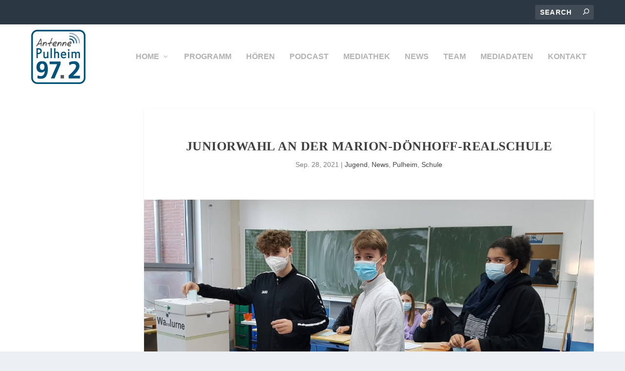

--- FILE ---
content_type: text/css
request_url: https://www.antennepulheim.de/wp-content/uploads/et-cache/global/et-extra-customizer-global.min.css?ver=1760096866
body_size: 7776
content:
#main-content .container,.boxed_layout #page-container,.boxed_layout,.boxed_layout.et_fixed_nav .et-fixed-header #main-header{max-width:1920px}@media only screen and (min-width:1025px){.with_sidebar .et_pb_extra_column_sidebar{min-width:19%;max-width:19%;width:19%;flex-basis:19%}.with_sidebar .et_pb_extra_column_main{min-width:81%;max-width:81%;width:81%;flex-basis:81%}}.widget_et_recent_tweets .widget_list a,.widget_et_recent_tweets .et-extra-icon,.widget_et_recent_tweets .widget-footer .et-extra-social-icon,.widget_et_recent_tweets .widget-footer .et-extra-social-icon::before,.project-details .project-details-title,.et_filterable_portfolio .filterable_portfolio_filter a.current,.et_extra_layout .et_pb_extra_column_main .et_pb_column .module-head h1,.et_pb_extra_column .module-head h1,#portfolio_filter a.current,.woocommerce div.product div.summary .product_meta a,.woocommerce-page div.product div.summary .product_meta a,.et_pb_widget.woocommerce .product_list_widget li .amount,.et_pb_widget li a:hover,.et_pb_widget.woocommerce .product_list_widget li a:hover,.et_pb_widget.widget_et_recent_videos .widget_list .title:hover,.et_pb_widget.widget_et_recent_videos .widget_list .title.active,.woocommerce .woocommerce-info:before{color:rgba(255,255,255,0)}.single .score-bar,.widget_et_recent_reviews .review-breakdowns .score-bar,.et_pb_extra_module .posts-list article .post-thumbnail,.et_extra_other_module .posts-list article .post-thumbnail,.et_pb_widget .widget_list_portrait,.et_pb_widget .widget_list_thumbnail,.quote-format,.link-format,.audio-format .audio-wrapper,.paginated .pagination li.active,.score-bar,.review-summary-score-box,.post-footer .rating-stars #rating-stars img.star-on,.post-footer .rating-stars #rated-stars img.star-on,.author-box-module .author-box-avatar,.timeline-menu li.active a:before,.woocommerce div.product form.cart .button,.woocommerce div.product form.cart .button.disabled,.woocommerce div.product form.cart .button.disabled:hover,.woocommerce-page div.product form.cart .button,.woocommerce-page div.product form.cart .button.disabled,.woocommerce-page div.product form.cart .button.disabled:hover,.woocommerce div.product form.cart .read-more-button,.woocommerce-page div.product form.cart .read-more-button,.woocommerce div.product form.cart .post-nav .nav-links .button,.woocommerce-page div.product form.cart .post-nav .nav-links .button,.woocommerce .woocommerce-message,.woocommerce-page .woocommerce-message{background-color:rgba(255,255,255,0)}#et-menu>li>ul,#et-menu li>ul,#et-menu>li>ul>li>ul,.et-top-search-primary-menu-item .et-top-search,.et_pb_module,.module,.page article,.authors-page .page,#timeline-sticky-header,.et_extra_other_module,.woocommerce .woocommerce-info{border-color:rgba(255,255,255,0)}h1,h2,h3,h4,h5,h6,h1 a,h2 a,h3 a,h4 a,h5 a,h6 a{line-height:1.3em}#page-container{background-color:rgba(221,133,0,0)}#et-menu>li a,#et-menu>li.menu-item-has-children>a:after,#et-menu>li.mega-menu-featured>a:after,#et-extra-mobile-menu>li.mega-menu-featured>a:after{color:rgba(0,0,0,0.3)}#et-menu>li>a:hover,#et-menu>li.menu-item-has-children>a:hover:after,#et-menu>li.mega-menu-featured>a:hover:after,#et-navigation>ul#et-menu>li.current-menu-item>a,#et-navigation>ul#et-menu>li.current_page_item>a,#et-extra-mobile-menu>li.mega-menu-featured>a:hover:after,#et-extra-mobile-menu>li.current-menu-item>a,#et-extra-mobile-menu>li.current_page_item>a,#et-extra-mobile-menu>li>a:hover{color:#0c296d}#et-navigation>ul>li>a:before{background-color:#0c296d}#main-header{background-color:rgba(255,255,255,0)}#et-menu>li>ul,#et-menu li>ul,#et-menu>li>ul>li>ul,#et-mobile-navigation nav,.et-top-search-primary-menu-item .et-top-search{background-color:#0066bf}#et-menu li.mega-menu-featured>ul li.menu-item .recent-list .recent-post,#et-extra-mobile-menu li.mega-menu-featured>ul li.menu-item .recent-list .recent-post,#et-menu li.mega-menu>ul>li>a,#et-menu li.mega-menu>ul li:last-child a,#et-menu li>ul li a{border-color:#ffffff}#et-menu li>ul li a,#et-menu li.mega-menu>ul>li>a,#et-menu .sub-menu li.mega-menu-featured>a:after,#et-menu .sub-menu li.menu-item-has-children>a:after,#et-extra-mobile-menu .sub-menu li.mega-menu-featured>a:after,#et-extra-mobile-menu li a,#et-menu li.mega-menu-featured>ul li .title,#et-extra-mobile-menu li.mega-menu-featured>ul li .title,#et-menu li.mega-menu-featured>ul li .featured-post h2,#et-extra-mobile-menu li.mega-menu-featured>ul li .featured-post h2,#et-menu li.mega-menu-featured>ul li .featured-post .post-meta a,#et-extra-mobile-menu li.mega-menu-featured>ul li .featured-post .post-meta a,#et-menu li.mega-menu-featured>ul li.menu-item .recent-list .recent-post .post-content .post-meta,#et-extra-mobile-menu li.mega-menu-featured>ul li.menu-item .recent-list .recent-post .post-content .post-meta,#et-menu li.mega-menu-featured>ul li.menu-item .recent-list .recent-post .post-content .post-meta a,#et-extra-mobile-menu li.mega-menu-featured>ul li.menu-item .recent-list .recent-post .post-content .post-meta a{color:rgba(0,0,0,0.6)}#et-menu li>ul li a:hover,#et-extra-mobile-menu li>ul li a:hover,#et-menu li>ul li.current-menu-item a,#et-menu li>ul li.current_page_item a,#et-extra-mobile-menu li>ul li.current-menu-item a,#et-extra-mobile-menu li>ul li.current_page_item a,#et-menu li.mega-menu>ul>li>a:hover,#et-menu .sub-menu li.mega-menu-featured>a:hover:after,#et-menu .sub-menu li.menu-item-has-children>a:hover:after,#et-extra-mobile-menu .sub-menu li.mega-menu-featured>a:hover:after,#et-menu li.mega-menu-featured>ul li .featured-post .post-meta a:hover,#et-extra-mobile-menu li.mega-menu-featured>ul li .featured-post .post-meta a:hover,#et-menu li.mega-menu-featured>ul li.menu-item .recent-list .recent-post .post-content .post-meta a:hover,#et-extra-mobile-menu li.mega-menu-featured>ul li.menu-item .recent-list .recent-post .post-content .post-meta a:hover{color:#000000}#et-secondary-menu li{font-size:11px}#et-secondary-menu li a:hover,#et-secondary-menu>li>a:hover:before,#et-secondary-menu li.menu-item-has-children>a:hover:after,#et-secondary-menu li.current-menu-item>a{color:#1e73be}#et-secondary-menu>li>a:hover:before{text-shadow:10px 0 #1e73be,-10px 0 #1e73be}#et-secondary-nav #et-secondary-menu{background-color:rgba(255,255,255,0)}#et-secondary-menu ul a,#et-secondary-menu li>ul li.menu-item-has-children>a:after{color:rgba(0,0,0,0.6)}#et-secondary-menu li>ul li a:hover,#et-secondary-menu li>ul li.menu-item-has-children>a:hover:after,#et-secondary-menu li>ul li.current-menu-item a,#et-secondary-menu li>ul li.current_page_item a{color:#1e73be}.et-fixed-header #main-header{background-color:#ffffff}#footer-bottom{background-color:#0a0a0a}#footer-info,#footer-info a{color:rgba(0,0,0,0.6)}#footer-info a{font-size:12px}#footer-nav ul li a:hover,#footer-nav ul li a:active{color:#0a0a0a}#footer #footer-bottom #footer-nav ul.et-extra-social-icons .et-extra-icon{font-size:28px}#footer #footer-bottom #footer-nav ul.et-extra-social-icons .et-extra-icon{line-height:28px}#footer #footer-bottom #footer-nav ul.et-extra-social-icons .et-extra-icon{height:28px}#footer #footer-bottom #footer-nav ul.et-extra-social-icons .et-extra-icon{width:28px}.et_pb_slider_fullwidth_off .et_pb_slide_description{padding-top:32%;padding-bottom:32%}.et_pb_fullwidth_section .et_pb_slide_description{padding-top:23%;padding-bottom:23%}.et_pb_fullwidth_section .et_pb_slide_description h2{font-size:44px}@media only screen and (min-width:768px){#main-header .logo{height:111.72px;margin:10.64px 0}.header.left-right #et-navigation>ul>li>a{padding-bottom:58.5px}}@media only screen and (min-width:768px){.et-fixed-header #main-header .logo{height:34.2px;margin:12.9px 0}.et-fixed-header .header.left-right #et-navigation>ul>li>a{padding-bottom:22px}}

--- FILE ---
content_type: application/javascript
request_url: https://www.antennepulheim.de/wp-content/themes/Extra/deactivate-links.js?ver=1.0
body_size: 792
content:
document.addEventListener('DOMContentLoaded', function() {
    // Check if the body has the specified class
    if (document.body.classList.contains('page-template-blank-slate-template')) {
        console.log('The body has the specified class!');
        // Get all links on the page
        var links = document.querySelectorAll('a');

        // Iterate over each link
        links.forEach(function(link) {
            // Deactivate the link
            link.addEventListener('click', function(event) {
                event.preventDefault(); // Prevent the default link behavior
                // Optionally, you can add additional styling to visually indicate that the link is deactivated
                // For example: link.style.color = 'gray';
            });
        });
    }
});